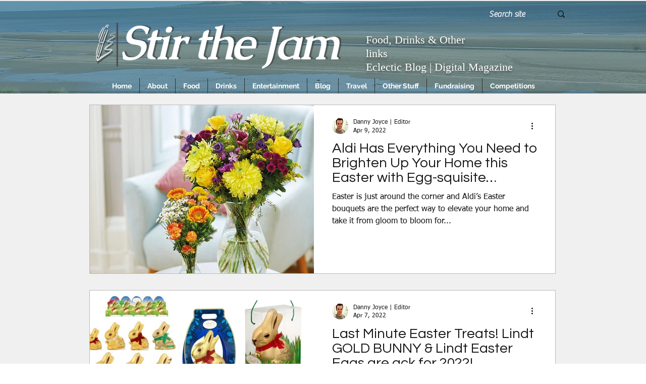

--- FILE ---
content_type: text/html; charset=utf-8
request_url: https://www.google.com/recaptcha/api2/aframe
body_size: 268
content:
<!DOCTYPE HTML><html><head><meta http-equiv="content-type" content="text/html; charset=UTF-8"></head><body><script nonce="4DACjg3Z3yFSVLIp24ahEg">/** Anti-fraud and anti-abuse applications only. See google.com/recaptcha */ try{var clients={'sodar':'https://pagead2.googlesyndication.com/pagead/sodar?'};window.addEventListener("message",function(a){try{if(a.source===window.parent){var b=JSON.parse(a.data);var c=clients[b['id']];if(c){var d=document.createElement('img');d.src=c+b['params']+'&rc='+(localStorage.getItem("rc::a")?sessionStorage.getItem("rc::b"):"");window.document.body.appendChild(d);sessionStorage.setItem("rc::e",parseInt(sessionStorage.getItem("rc::e")||0)+1);localStorage.setItem("rc::h",'1768566366119');}}}catch(b){}});window.parent.postMessage("_grecaptcha_ready", "*");}catch(b){}</script></body></html>